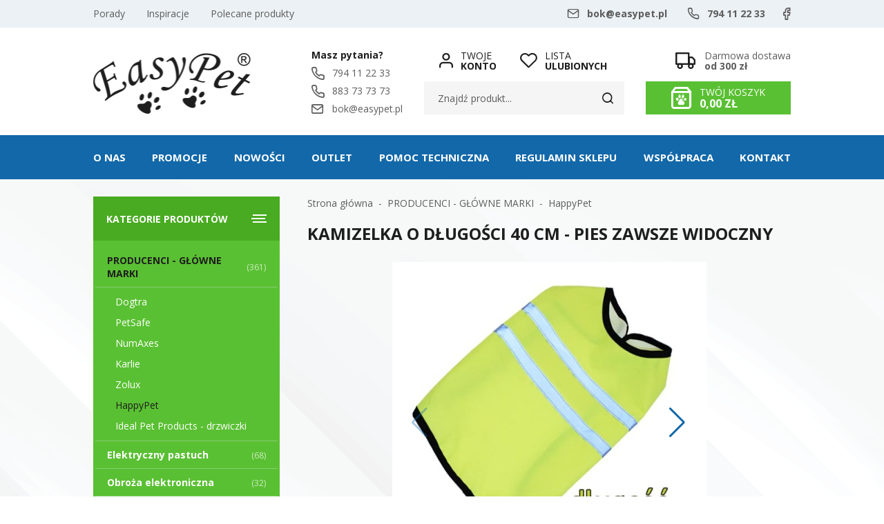

--- FILE ---
content_type: text/html; charset=utf-8
request_url: https://www.easypet.pl/kamizelka-o-dlugosci-40-cm-pies-zawsze-widoczny-id-779
body_size: 11344
content:
<!DOCTYPE html><html lang="pl"><head prefix="og: http://ogp.me/ns# fb: http://ogp.me/ns/fb# product: http://ogp.me/ns/product#"><title>Kamizelka o długości 40 cm - pies zawsze widoczny - EasyPet
</title><meta charset="UTF-8" /><meta http-equiv="X-UA-Compatible" content="IE=edge" /><link rel="preconnect" href="https://fonts.gstatic.com" /><link rel="preconnect" href="https://www.google-analytics.com" /><link rel="preconnect" href="https://www.googletagmanager.com" /><link rel="preload" href="/dist/fonts/fontello.woff2?68881320" type="font/woff2" crossorigin="anonymous" as="font" /><meta name="viewport" content="width=device-width, initial-scale=1.0" /><script>var dataLayer = window.dataLayer || [];
        function gtag() { dataLayer.push(arguments) };

        gtag('consent', 'default', {
            'ad_storage': 'denied',
            'ad_user_data': 'denied',
            'ad_personalization': 'denied',
            'analytics_storage': 'denied',
            'functionality_storage': 'denied',
            'security_storage': 'denied',
            'wait_for_update': 500

        });</script><link rel="apple-touch-icon" sizes="180x180" href="/dist/images/favicon/apple-touch-icon.png" /><link rel="icon" type="image/png" sizes="32x32" href="/dist/images/favicon/favicon-32x32.png" /><link rel="icon" type="image/png" sizes="16x16" href="/dist/images/favicon/favicon-16x16.png" /><link rel="manifest" href="/dist/images/favicon/site.webmanifest" /><meta name="msapplication-TileColor" content="#ffffff" /><meta name="theme-color" content="#ffffff" /><link href="https://fonts.googleapis.com/css2?family=Open+Sans:wght@300;400;700&family=Poppins:wght@400;600&display=swap" rel="stylesheet"><link href="https://fonts.googleapis.com/css2?family=Open+Sans:wght@300;400;700&family=Poppins:wght@400;600&display=swap" rel="preload" as="style"><link rel="stylesheet" href="/dist/v-639033647196573878/bundle.css" /><script defer type="text/javascript" src="/dist/v-639033647209855140/bundle.js"></script><base href="https://www.easypet.pl/" /><!-- Global Site Tag (gtag.js) - Google Analytics --><script async src="https://www.googletagmanager.com/gtag/js?id=UA-18832469-1"></script><script>window.dataLayer = window.dataLayer || [];
  function gtag(){dataLayer.push(arguments)};
  gtag('js', new Date());
  gtag('config', 'UA-18832469-1',{'currency': 'PLN'});
</script><!-- Google Tag Manager --><script>(function(w,d,s,l,i){w[l]=w[l]||[];w[l].push({'gtm.start':
new Date().getTime(),event:'gtm.js'});var f=d.getElementsByTagName(s)[0],
j=d.createElement(s),dl=l!='dataLayer'?'&l='+l:'';j.async=true;j.src=
'https://www.googletagmanager.com/gtm.js?id='+i+dl;f.parentNode.insertBefore(j,f);
})(window,document,'script','dataLayer','GTM-T8QCQNQ');</script><!-- End Google Tag Manager --><!-- Global site tag (gtag.js) - Google Analytics --><script async src="https://www.googletagmanager.com/gtag/js?id=G-JD9SGDGQV1"></script><script>window.dataLayer = window.dataLayer || [];
  function gtag(){dataLayer.push(arguments);}
  gtag('js', new Date());

  gtag('config', 'G-JD9SGDGQV1');
</script><link rel="canonical" href="https://www.easypet.pl/kamizelka-o-dlugosci-40-cm-pies-zawsze-widoczny-id-779" /><meta property="og:title" content="Kamizelka o długości 40 cm - pies zawsze widoczny" /><meta property="og:description" content="Kamizelka o długości 40 cm dla psów ras średnich i większych" /><meta property="og:url" content="https://www.easypet.pl/kamizelka-o-dlugosci-40-cm-pies-zawsze-widoczny-id-779" /><meta property="og:image" content="https://www.easypet.pl/dane/full/1/1a310fd8ieb4fi47b0iaf7fi0360c480bf3akamizelka_16_40cm.jpg" /><meta property="og:type" content="product" /><meta property="product:price:amount" content="30.00" /><meta property="product:price:currency" content="PLN" /><meta property="product:availability" content="instock" /><script type="application/ld+json">[{"@context":"http://schema.org/","@type":"Product","name":"Kamizelka o długości 40 cm - pies zawsze widoczny","image":["https://www.easypet.pl/dane/full/1/1a310fd8ieb4fi47b0iaf7fi0360c480bf3akamizelka_16_40cm.jpg","https://www.easypet.pl/dane/full/c/c0962ccdi8e27i45e5ia6d5i6131722827f4kamizelka1.jpg","https://www.easypet.pl/dane/full/c/cf830aedid0c5i46adib9adi6ab3c20ed84ekamizelka2.jpg"],"sku":779,"mpn":"HPPG12204","gtin13":"","description":"Kamizelka o długości 40 cm dla psów ras średnich i większych","brand":{"@type":"thing","name":"PetGear"},"offers":{"@type":"offer","url":"https://www.easypet.pl/kamizelka-o-dlugosci-40-cm-pies-zawsze-widoczny-id-779","priceValidUntil":"2026-01-24T14:28:52.3370602Z","priceCurrency":"PLN","price":"30.00","availability":"http://schema.org/InStock","itemCondition":"http://schema.org/NewCondition"},"review":[],"aggregateRating":null},{"@context":"http://schema.org/","@type":"BreadcrumbList","itemListElement":[{"@type":"ListItem","position":1,"item":"https://www.easypet.pl","name":"Strona główna"},{"@type":"ListItem","position":2,"item":"https://www.easypet.pl/producenci-glowne-marki-cat-300","name":"PRODUCENCI - GŁÓWNE MARKI"},{"@type":"ListItem","position":3,"item":"https://www.easypet.pl/happypet-cat-306","name":"HappyPet"}]}]</script><meta name="description" content="Kamizelka o długości 40 cm dla psów ras średnich i większych" /></head><body data-type="detail"><div id="container"><div class="privacy-sentinel"></div><div class="inner-wrapper"><header id="header" class=""><div class="inner clearfix"><div class="top-bar"><ul class="top-menu"><li title="Porady" class=""><a href="https://www.easypet.pl/cms/cat/23">Porady</a></li><li title="Inspiracje" class=""><a href="https://www.easypet.pl/cms/cat/24">Inspiracje</a></li><li title="Polecane produkty" class=""><a href="/promo-3">Polecane produkty</a></li></ul><a class="facebook-top-bar" href="#facebook-link"></a><ul class="header-contact"><li class="mail"><a href='mailto:bok@easypet.pl'>bok@easypet.pl</a></li><li class="phone"><a href='tel:794112233'>794 11 22 33</a></li></ul></div><a href="https://www.easypet.pl/" id="logo" title="Przejdź na stronę główną sklepu"><img src="dist/images/logo.png" alt="EasyPet" /></a><div class="header-cart-wrapper"><span class="header-shipment" data-free-shipment-value="300"></span><a title="Zawartość twojego koszyka" href="cart" id="cart-box" data-role="cart-refresh"><div class="text-wrapper"><span data-current-payment-value="0">Twój koszyk</span><b>0,00 zł</b></div></a></div><div class="header-actions-wrapper"><a class="log-button" href="/login"><span>Twoje</span><b>Konto</b></a><a href="wishlist" id="wishlist-box"><span>Lista</span><b>Ulubionych</b></a><span class="search-engine-trigger"></span><div id="search-engine"><form action="szukaj" method="get"><input type="text" autoComplete="off" title="Tutaj wpisz wyszukiwaną frazę, np. oznaczenie modelu, lub też część nazwy" placeholder="Znajdź produkt..." name="query" /><button id="searchbutton" type="submit"></button><div id="suggestions"><span class="suggestions-loading"></span><span class="no-products-info">Nie znaleziono produktów</span><ul class="search-result-products hidden"></ul><ul class="search-result-categories hidden"></ul><ul class="search-result-producers hidden"></ul><span class="separator"><a href="/wyszukiwanie" title="Wyszukiwanie zaawansowane">Wyszukiwanie zaawansowane</a></span><br class="break" /></div><span class="search-engine-close"></span></form></div></div><ul class="header-contact-wrapper"><li><b>Masz pytania?</b></li><li class="phone"><a href='tel:794112233'>794 11 22 33</a></li><li class="phone"><a href='tel:883737373'>883 73 73 73</a></li><li class="mail"><a href='mailto:bok@easypet.pl'>bok@easypet.pl</a></li></ul></div></header><div class="inner clearfix"><nav id="main-bar"><ul class="mainmenu"><li title="O nas" class=""><a href="https://www.easypet.pl/cms/o-nas">O nas</a></li><li title="Promocje" class=""><a href="/promo-4">Promocje</a></li><li title="Nowości" class=""><a href="/last-added">Nowości</a></li><li title="OUTLET" class=""><a href="/promo-2">OUTLET</a></li><li title="Pomoc techniczna" class=""><a href="https://www.easypet.pl/cms/pomoc-techniczna">Pomoc techniczna</a></li><li title="Regulamin sklepu" class=""><a href="https://www.easypet.pl/cms/regulamin-sklepu-202212">Regulamin sklepu</a></li><li title="Wsp&#243;łpraca" class=""><a href="https://www.easypet.pl/cms/wspolpraca">Współpraca</a></li><li title="Kontakt" class=""><a href="https://www.easypet.pl/cms/kontakt">Kontakt</a></li></ul></nav><section class="clearfix "><aside class="sidebar"><div id="tree" class="item"><i>Kategorie produktów</i><ul><li data-count="361"  class="t0 parent downarrow"><a title="PRODUCENCI - GŁÓWNE MARKI" href="https://www.easypet.pl/producenci-glowne-marki-cat-300">PRODUCENCI - GŁ&#211;WNE MARKI</a><ul><li data-count="52"  class="t1"><a title="Dogtra" href="https://www.easypet.pl/dogtra-cat-301">Dogtra</a></li><li data-count="168"  class="t1"><a title="PetSafe" href="https://www.easypet.pl/petsafe-cat-302">PetSafe</a></li><li data-count="36"  class="t1"><a title="NumAxes" href="https://www.easypet.pl/numaxes-cat-303">NumAxes</a></li><li data-count="13"  class="t1"><a title="Karlie" href="https://www.easypet.pl/karlie-cat-304">Karlie</a></li><li data-count="3"  class="t1"><a title="Zolux" href="https://www.easypet.pl/zolux-cat-305">Zolux</a></li><li data-count="85"  class="t1 selected"><a title="HappyPet" href="https://www.easypet.pl/happypet-cat-306">HappyPet</a></li><li data-count="4"  class="t1"><a title="Ideal Pet Products - drzwiczki" href="https://www.easypet.pl/ideal-pet-products-drzwiczki-cat-307">Ideal Pet Products - drzwiczki</a></li></ul></li><li data-count="68"  class="t0 parent uparrow"><a title="Elektryczny pastuch" href="https://www.easypet.pl/elektryczny-pastuch-cat-114">Elektryczny pastuch</a><ul><li data-count="65"  class="t1 parent uparrow"><a title="Systemy do ogrodu" href="https://www.easypet.pl/systemy-do-ogrodu-cat-115">Systemy do ogrodu</a><ul><li data-count="12"  class="t2"><a title="Jeden pies" href="https://www.easypet.pl/jeden-pies-cat-161">Jeden pies</a></li><li data-count="10"  class="t2"><a title="Dwa psy" href="https://www.easypet.pl/dwa-psy-cat-162">Dwa psy</a></li><li data-count="7"  class="t2"><a title="Dla kota" href="https://www.easypet.pl/dla-kota-cat-170">Dla kota</a></li><li data-count="5"  class="t2"><a title="Zestawy rozbudowane" href="https://www.easypet.pl/zestawy-rozbudowane-cat-292">Zestawy rozbudowane</a></li><li data-count="15"  class="t2"><a title="Dodatkowe obroże" href="https://www.easypet.pl/dodatkowe-obroze-cat-293">Dodatkowe obroże</a></li><li data-count="3"  class="t2"><a title="Dodatkowy kabel" href="https://www.easypet.pl/dodatkowy-kabel-cat-295">Dodatkowy kabel</a></li><li data-count="24"  class="t2"><a title="Akcesoria" href="https://www.easypet.pl/akcesoria-cat-294">Akcesoria</a></li></ul></li><li data-count="2"  class="t1"><a title="Strefy domowe" href="https://www.easypet.pl/strefy-domowe-cat-142">Strefy domowe</a></li></ul></li><li data-count="32"  class="t0 parent uparrow"><a title="Obroża elektroniczna" href="https://www.easypet.pl/obroza-elektroniczna-cat-106">Obroża elektroniczna</a><ul><li data-count="16"  class="t1"><a title="Tresura psa" href="https://www.easypet.pl/tresura-psa-cat-110">Tresura psa</a></li><li data-count="23"  class="t1"><a title="Obroże profesjonalne" href="https://www.easypet.pl/obroze-profesjonalne-cat-120">Obroże profesjonalne</a></li><li data-count="10"  class="t1"><a title="Zestawy obroży" href="https://www.easypet.pl/zestawy-obrozy-cat-121">Zestawy obroży</a></li></ul></li><li data-count="38"  class="t0 parent uparrow"><a title="Dodatkowe obroże" href="https://www.easypet.pl/dodatkowe-obroze-cat-138">Dodatkowe obroże</a><ul><li data-count="8"  class="t1"><a title="Dogtra" href="https://www.easypet.pl/dogtra-cat-175">Dogtra</a></li><li data-count="0"  class="t1"><a title="Dog Trace" href="https://www.easypet.pl/dog-trace-cat-140">Dog Trace</a></li><li data-count="0"  class="t1"><a title="DT Systems" href="https://www.easypet.pl/dt-systems-cat-177">DT Systems</a></li><li data-count="8"  class="t1"><a title="EasyPet" href="https://www.easypet.pl/easypet-cat-171">EasyPet</a></li><li data-count="0"  class="t1"><a title="Innotek" href="https://www.easypet.pl/innotek-cat-169">Innotek</a></li><li data-count="0"  class="t1"><a title="Karlie" href="https://www.easypet.pl/karlie-cat-187">Karlie</a></li><li data-count="0"  class="t1"><a title="LACME" href="https://www.easypet.pl/lacme-cat-174">LACME</a></li><li data-count="6"  class="t1"><a title="Num'Axes" href="https://www.easypet.pl/numaxes-cat-141">Num&#39;Axes</a></li><li data-count="0"  class="t1"><a title="PAC" href="https://www.easypet.pl/pac-cat-154">PAC</a></li><li data-count="11"  class="t1"><a title="PetSafe" href="https://www.easypet.pl/petsafe-cat-156">PetSafe</a></li><li data-count="1"  class="t1"><a title="SportDog" href="https://www.easypet.pl/sportdog-cat-286">SportDog</a></li><li data-count="0"  class="t1"><a title="Tri Tronics" href="https://www.easypet.pl/tri-tronics-cat-178">Tri Tronics</a></li><li data-count="1"  class="t1"><a title="IPets" href="https://www.easypet.pl/ipets-cat-287">IPets</a></li><li data-count="3"  class="t1"><a title="ZooTop" href="https://www.easypet.pl/zootop-cat-290">ZooTop</a></li></ul></li><li data-count="19"  class="t0 parent uparrow"><a title="Obroża antyszczekowa" href="https://www.easypet.pl/obroza-antyszczekowa-cat-113">Obroża antyszczekowa</a><ul><li data-count="10"  class="t1"><a title="Obroża elektryczna" href="https://www.easypet.pl/obroza-elektryczna-cat-116">Obroża elektryczna</a></li><li data-count="2"  class="t1"><a title="Obroża sprayowa" href="https://www.easypet.pl/obroza-sprayowa-cat-117">Obroża sprayowa</a></li><li data-count="6"  class="t1"><a title="Obroże ultradźwiękowe / dźwiękowe" href="https://www.easypet.pl/obroze-ultradzwiekowe--dzwiekowe-cat-131">Obroże ultradźwiękowe / dźwiękowe</a></li><li data-count="0"  class="t1"><a title="Obroża wibracyjna" href="https://www.easypet.pl/obroza-wibracyjna-cat-233">Obroża wibracyjna</a></li></ul></li><li data-count="2"  class="t0"><a title="Lokalizatory psów" href="https://www.easypet.pl/lokalizatory-psow-cat-181">Lokalizatory ps&#243;w</a></li><li data-count="55"  class="t0 parent uparrow"><a title="Drzwiczki dla psa i kota" href="https://www.easypet.pl/drzwiczki-dla-psa-i-kota-cat-203">Drzwiczki dla psa i kota</a><ul><li data-count="30"  class="t1 parent uparrow"><a title="Drzwi dla kotów i psów" href="https://www.easypet.pl/drzwi-dla-kotow-i-psow-cat-204">Drzwi dla kot&#243;w i ps&#243;w</a><ul><li data-count="19"  class="t2"><a title="Dla kotów i małych psów" href="https://www.easypet.pl/dla-kotow-i-malych-psow-cat-213">Dla kot&#243;w i małych ps&#243;w</a></li><li data-count="8"  class="t2"><a title="Dla średnich psów" href="https://www.easypet.pl/dla-srednich-psow-cat-214">Dla średnich ps&#243;w</a></li><li data-count="7"  class="t2"><a title="Dla dużych psów" href="https://www.easypet.pl/dla-duzych-psow-cat-215">Dla dużych ps&#243;w</a></li></ul></li><li data-count="3"  class="t1"><a title="Drzwiczki magnetyczne" href="https://www.easypet.pl/drzwiczki-magnetyczne-cat-205">Drzwiczki magnetyczne</a></li><li data-count="5"  class="t1"><a title="Drzwiczki elektroniczne" href="https://www.easypet.pl/drzwiczki-elektroniczne-cat-232">Drzwiczki elektroniczne</a></li><li data-count="9"  class="t1"><a title="Drzwiczki - aluminiowa rama" href="https://www.easypet.pl/drzwiczki-aluminiowa-rama-cat-296">Drzwiczki - aluminiowa rama</a></li><li data-count="6"  class="t1"><a title="Drzwiczki energooszczędne" href="https://www.easypet.pl/drzwiczki-energooszczedne-cat-297">Drzwiczki energooszczędne</a></li><li data-count="31"  class="t1"><a title="Akcesoria do drzwiczek - tunele, zawieszki, ramki, klapki" href="https://www.easypet.pl/akcesoria-do-drzwiczek-tunele-zawieszki-ramki-klapki-cat-216">Akcesoria do drzwiczek - tunele, zawieszki, ramki, klapki</a></li></ul></li><li data-count="18"  class="t0"><a title="Miski automatyczne i tradycyjne" href="https://www.easypet.pl/miski-automatyczne-i-tradycyjne-cat-209">Miski automatyczne i tradycyjne</a></li><li data-count="57"  class="t0"><a title="Zabawki dla psów" href="https://www.easypet.pl/zabawki-dla-psow-cat-188">Zabawki dla ps&#243;w</a></li><li data-count="13"  class="t0"><a title="Zabawki dla kotów" href="https://www.easypet.pl/zabawki-dla-kotow-cat-227">Zabawki dla kot&#243;w</a></li><li data-count="12"  class="t0 parent uparrow"><a title="Psy myśliwskie" href="https://www.easypet.pl/psy-mysliwskie-cat-139">Psy myśliwskie</a><ul><li data-count="8"  class="t1"><a title="Obroże elektroniczne" href="https://www.easypet.pl/obroze-elektroniczne-cat-145">Obroże elektroniczne</a></li><li data-count="4"  class="t1"><a title="Ptasia wyrzutnia" href="https://www.easypet.pl/ptasia-wyrzutnia-cat-144">Ptasia wyrzutnia</a></li></ul></li><li data-count="11"  class="t0"><a title="Pies w podróży" href="https://www.easypet.pl/pies-w-podrozy-cat-180">Pies w podr&#243;ży</a></li><li data-count="8"  class="t0"><a title="Legowisko dla psa i kota" href="https://www.easypet.pl/legowisko-dla-psa-i-kota-cat-163">Legowisko dla psa i kota</a></li><li data-count="29"  class="t0"><a title="Szelki, smycze, klikery, obroże oraz ubranka" href="https://www.easypet.pl/szelki-smycze-klikery-obroze-oraz-ubranka-cat-158">Szelki, smycze, klikery, obroże oraz ubranka</a></li><li data-count="19"  class="t0 parent uparrow"><a title="Akcesoria chłodzące" href="https://www.easypet.pl/akcesoria-chlodzace-cat-278">Akcesoria chłodzące</a><ul><li data-count="12"  class="t1"><a title="Obroża i bandamka dla psa" href="https://www.easypet.pl/obroza-i-bandamka-dla-psa-cat-279">Obroża i bandamka dla psa</a></li><li data-count="7"  class="t1"><a title="Posłanie i koc dla psa" href="https://www.easypet.pl/poslanie-i-koc-dla-psa-cat-280">Posłanie i koc dla psa</a></li></ul></li><li data-count="3"  class="t0"><a title="Pchły i kleszcze, higiena i zapachy" href="https://www.easypet.pl/pchly-i-kleszcze-higiena-i-zapachy-cat-149">Pchły i kleszcze, higiena i zapachy</a></li><li data-count="17"  class="t0"><a title="Produkty dla gryzoni i ptaków, akwarystyka" href="https://www.easypet.pl/produkty-dla-gryzoni-i-ptakow-akwarystyka-cat-263">Produkty dla gryzoni i ptak&#243;w, akwarystyka</a></li><li data-count="74"  class="t0 parent uparrow"><a title="Akcesoria do systemów" href="https://www.easypet.pl/akcesoria-do-systemow-cat-132">Akcesoria do system&#243;w</a><ul><li data-count="5"  class="t1"><a title="Dodatkowe przewody" href="https://www.easypet.pl/dodatkowe-przewody-cat-133">Dodatkowe przewody</a></li><li data-count="5"  class="t1"><a title="Baterie zapasowe" href="https://www.easypet.pl/baterie-zapasowe-cat-155">Baterie zapasowe</a></li><li data-count="8"  class="t1"><a title="Akcesoria montażowe" href="https://www.easypet.pl/akcesoria-montazowe-cat-134">Akcesoria montażowe</a></li><li data-count="6"  class="t1"><a title="Obroże wymienne" href="https://www.easypet.pl/obroze-wymienne-cat-136">Obroże wymienne</a></li><li data-count="1"  class="t1"><a title="Atrapa obroży" href="https://www.easypet.pl/atrapa-obrozy-cat-135">Atrapa obroży</a></li><li data-count="18"  class="t1"><a title="Zasilanie" href="https://www.easypet.pl/zasilanie-cat-137">Zasilanie</a></li><li data-count="4"  class="t1"><a title="Spray do obroży" href="https://www.easypet.pl/spray-do-obrozy-cat-172">Spray do obroży</a></li><li data-count="18"  class="t1"><a title="Elektrody" href="https://www.easypet.pl/elektrody-cat-173">Elektrody</a></li><li data-count="0"  class="t1"><a title="Lokalizatory i GPS" href="https://www.easypet.pl/lokalizatory-i-gps-cat-202">Lokalizatory i GPS</a></li><li data-count="3"  class="t1"><a title="Centralki do ogrodzeń" href="https://www.easypet.pl/centralki-do-ogrodzen-cat-219">Centralki do ogrodzeń</a></li><li data-count="5"  class="t1"><a title="Miski automatyczne" href="https://www.easypet.pl/miski-automatyczne-cat-289">Miski automatyczne</a></li></ul></li></ul></div><div class="item gs-tabs sidebar-tabs"><div class="products-list-tabs"><h3>Promocje</h3><div class="products-inner side"><a href="https://www.easypet.pl/obroza-treningowa-dogtra-iq-mini-dla-malego-psa-id-2517" class="side-product" title="Obroża treningowa Dogtra iQ MINI dla małego psa"><div><figure class="size-custom"><img loading="lazy" class="" src="/dane/small/y/ysc.iqmini_tx_rx.002.jpg" alt="Obroża treningowa Dogtra iQ MINI dla małego psa" /></figure><span class="promo-badge">-15%</span></div><div><p>Obroża treningowa Dogtra iQ MINI dla małego psa</p><span class="product-price"><b>1099,00</b><del>1299,00</del></span></div></a><a href="https://www.easypet.pl/grrrelli-tugger-gryzak-ze-sznurem-rozm-l-id-2498" class="side-product" title="Grrrelli Tugger - gryzak ze sznurem rozm. L"><div><figure class="size-custom"><img loading="lazy" class="" src="/dane/small/3/3la.57683.4.jpg" alt="Grrrelli Tugger - gryzak ze sznurem rozm. L" /></figure><span class="promo-badge">-31%</span></div><div><p>Grrrelli Tugger - gryzak ze sznurem rozm. L</p><span class="product-price"><b>31,90</b><del>45,90</del></span></div></a><a href="https://www.easypet.pl/drzwiczki-energooszczedne-dla-kotow-i-malych-psow-petsafe-id-2405" class="side-product" title="Drzwiczki energooszczędne dla kot&#243;w i małych ps&#243;w PetSafe"><div><figure class="size-custom"><img loading="lazy" class="" src="/dane/small/1/1663c75ei280ai4a5ci9c0ai9339101b2c26500_1.jpg" alt="Drzwiczki energooszczędne dla kot&#243;w i małych ps&#243;w PetSafe" /></figure><span class="promo-badge">-12%</span></div><div><p>Drzwiczki energooszczędne dla kot&#243;w i małych ps&#243;w PetSafe</p><span class="product-price"><b>299,00</b><del>339,00</del></span></div></a><a href="https://www.easypet.pl/ruchoma-zabawka-dla-kota-w-ksztalcie-myszy-rolorat-id-2355" class="side-product" title="Ruchoma zabawka dla kota w kształcie myszy RoloRat"><div><figure class="size-custom"><img loading="lazy" class="" src="/dane/small/1/1ab9c23bibe61i4c20i9ba3i9d9b67fc1c58RoloRat_Lifestyle500.jpg" alt="Ruchoma zabawka dla kota w kształcie myszy RoloRat" /></figure><span class="promo-badge">-31%</span></div><div><p>Ruchoma zabawka dla kota w kształcie myszy RoloRat</p><span class="product-price"><b>89,00</b><del>129,00</del></span></div></a></div></div><div class="products-list-tabs"><h3>Bestsellery</h3><div class="products-inner side"><a href="https://www.easypet.pl/elektroniczna-miska-z-piecioma-komorami-marki-petsafe-id-1953" class="side-product" title="Elektroniczna miska z pięcioma komorami marki PetSafe"><div><figure class="size-custom"><img loading="lazy" class="" src="/dane/small/7/76cf9caaibe76i41e0ia02di95e54426e75amISKA3.jpg" alt="Elektroniczna miska z pięcioma komorami marki PetSafe" /></figure><span class="promo-badge">-23%</span></div><div><p>Elektroniczna miska z pięcioma komorami marki PetSafe</p><span class="product-price"><b>229,00</b><del>299,00</del></span></div></a><a href="https://www.easypet.pl/lekka-obroza-antyszczekowa-dla-malego-psa-canicalm-small-id-2328" class="side-product" title="Lekka obroża antyszczekowa dla małego psa Canicalm Small"><div><figure class="size-custom"><img loading="lazy" class="" src="/dane/small/8/8342aee5iebddi47dei8c41iacf548439b78canicalm_small.jpg" alt="Lekka obroża antyszczekowa dla małego psa Canicalm Small" /></figure></div><div><p>Lekka obroża antyszczekowa dla małego psa Canicalm Small</p><span class="product-price"><b>449,00</b></span></div></a><a href="https://www.easypet.pl/ergonomiczna-obroza-elektryczna-dla-psa-dogtra-arc-id-1984" class="side-product" title="Ergonomiczna obroża elektryczna dla psa - Dogtra ARC"><div><figure class="size-custom"><img loading="lazy" class="" src="/dane/small/4/48a122eai51e2i4658i88fdi5e6b3fff079a1.jpg" alt="Ergonomiczna obroża elektryczna dla psa - Dogtra ARC" /></figure></div><div><p>Ergonomiczna obroża elektryczna dla psa - Dogtra ARC</p><span class="product-price"><b>1440,00</b></span></div></a><a href="https://www.easypet.pl/energooszczedne-drzwi-dla-psa-do-100-kg-z-aluminiowa-rama-xl-id-2487" class="side-product" title="Energooszczędne drzwi dla psa do 100 kg z aluminiową ramą XL"><div><figure class="size-custom"><img loading="lazy" class="" src="/dane/small/2/2fy.drzwips.jpg" alt="Energooszczędne drzwi dla psa do 100 kg z aluminiową ramą XL" /></figure><span class="promo-badge">-8%</span></div><div><p>Energooszczędne drzwi dla psa do 100 kg z aluminiową ramą XL</p><span class="product-price"><b>1099,00</b><del>1199,00</del></span></div></a></div></div></div></aside><div id="content"><ul id="breadcrumb" class="clearfix product-page"><li><a href="https://www.easypet.pl">Strona gł&#243;wna</a></li><li><a href="https://www.easypet.pl/producenci-glowne-marki-cat-300">PRODUCENCI - GŁ&#211;WNE MARKI</a></li><li><a href="https://www.easypet.pl/happypet-cat-306">HappyPet</a></li></ul><header id="detail-header" class="clearfix"><h1 class="headline">Kamizelka o długości 40 cm - pies zawsze widoczny</h1></header><section id="detail-images" class="gallery"><div class="swiper-container product-images"><div class="swiper-wrapper"><a title="Kamizelka o długości 40 cm - pies zawsze widoczny" class="size-middle swiper-slide" href="/dane/source/1/1a310fd8ieb4fi47b0iaf7fi0360c480bf3akamizelka_16_40cm.jpg"><img  src="/dane/full/1/1a310fd8ieb4fi47b0iaf7fi0360c480bf3akamizelka_16_40cm.jpg" alt="Kamizelka o długości 40 cm - pies zawsze widoczny" /></a><a title="Kamizelka o długości 40 cm - pies zawsze widoczny" class="size-middle swiper-slide" href="/dane/source/c/c0962ccdi8e27i45e5ia6d5i6131722827f4kamizelka1.jpg"><img  loading="lazy"  src="/dane/full/c/c0962ccdi8e27i45e5ia6d5i6131722827f4kamizelka1.jpg" alt="Kamizelka o długości 40 cm - pies zawsze widoczny" /></a><a title="Kamizelka o długości 40 cm - pies zawsze widoczny" class="size-middle swiper-slide" href="/dane/source/c/cf830aedid0c5i46adib9adi6ab3c20ed84ekamizelka2.jpg"><img  loading="lazy"  src="/dane/full/c/cf830aedid0c5i46adib9adi6ab3c20ed84ekamizelka2.jpg" alt="Kamizelka o długości 40 cm - pies zawsze widoczny" /></a></div><div class="swiper-button-prev"></div><div class="swiper-button-next"></div></div><div class="swiper-container product-images-mini"><div class="swiper-wrapper"><div class="size-custom swiper-slide"><img   src="/dane/small/1/1a310fd8ieb4fi47b0iaf7fi0360c480bf3akamizelka_16_40cm.jpg" alt="Kamizelka o długości 40 cm - pies zawsze widoczny"  /></div><div class="size-custom swiper-slide"><img  loading="lazy"   src="/dane/small/c/c0962ccdi8e27i45e5ia6d5i6131722827f4kamizelka1.jpg" alt="Kamizelka o długości 40 cm - pies zawsze widoczny"  /></div><div class="size-custom swiper-slide"><img  loading="lazy"   src="/dane/small/c/cf830aedid0c5i46adib9adi6ab3c20ed84ekamizelka2.jpg" alt="Kamizelka o długości 40 cm - pies zawsze widoczny"  /></div></div></div></section><section id="detail-info" data-scope="addcart"><div class="detail-info-mini"><span class="detail-small-info"><span>Marka:</span><a href="https://www.easypet.pl/petgear-prod-57">PetGear</a></span><span class="detail-small-info"><span>Nr produktu:</span>HPPG12204</span><div class="detail-pricing  clearfix"><b><span data-role="product-price">30,00</span> zł</b><del><span data-role="product-oldprice"></span></del></div></div><b class="detail-availability" data-role="avail-name" style="color: #000000">Dostępny</b><div class="detail-adding clearfix"><button data-pid="779" class="buy-button cartadder active-button " >Dodaj do koszyka</button><button data-wishlist-id="779" class="product-wishlist">Dodaj do ulubionych</button><a data-id="779" data-modal-form="1" href="#" class="ask-button">Zapytaj o produkt</a></div></section><div class="detail-main-tabs-wrapper gs-tabs"><div class="products-list-tabs"><h3 class="headline">Opis produktu</h3><div class="products-inner"><article id="detail-description" class="user-custom-content clearfix">Jakość wykonania oraz użyte do produkcji materiały zapewniają bezpieczeństwo i wygoda użytkowania tej kamizelki. Jaskrawy ż&oacute;łty kolor oraz odblaskowe wstawki zapewniają odpowiednia widoczność po zmroku. Kamizelka zapinana na wytrzymałe, regulowane rzepy. Długość kamizelki - 40 cm. Obw&oacute;d korpusu od 52 do 66 cm.<br /><br />Opcjonalnie:<br /><br />Jaskrawa <a href="/cat246-id778-odblaskowa-kamizelka-petgear---dlugosc-35-cm.aspx">kamizelka</a> dla mniejszego psa<br /><br />Niebieska <a href="/cat243-id697-ocieplana-peleryna-dla-psow-ras-srednich.aspx">kurteczka, kubraczek</a> na zimne dni</article></div></div></div><section class="gs-tabs detail-bottom-tabs"></section></div><div class="newsletter-wrapper"><div id="newsletter"><header><b>Newsletter</b><p>Zapisz się do naszego Newslettera, aby otrzymywać informacje o promocjach i nowościach w sklepie EasyPet.</p></header><div class="newsletter-input"><input type="text" placeholder="Tu wpisz swój adres email..." title="Wpisz swój email i naciśnij przycisk obok pola tekstowego, aby zapisać się do usługi Newsletter."><span class="popup-trigger"></span></div><div class="newsletter-popup"><div class="newsletter-clauses-wrapper"><i class="close">&times;</i><strong>Newsletter</strong><input id="newsletter-clause" type="checkbox" /><label for="newsletter-clause"></label><button autocomplete="off"  
                                                  class="confirm-button active-button"
                                                  id="send-newsletter" type="submit">Wyślij</button></div></div></div></div><div class="producers-list"><div class="swiper-container"><div class="swiper-wrapper"><a href="https://www.easypet.pl/dogtra-prod-28" class="swiper-slide"><img loading="lazy" src="/dane/producer/d60441a301304e07b2ca344b47721b50.jpg" alt="Dogtra"></a><a href="https://www.easypet.pl/easypet-prod-98" class="swiper-slide"><img loading="lazy" src="/dane/producer/a0dfe79e7c034cbdbfb530c3f41cd2d3.jpg" alt="EasyPet"></a><a href="https://www.easypet.pl/easypet-doors-prod-106" class="swiper-slide"><img loading="lazy" src="/dane/producer/0641adb3358940808419fb5425a6b9dc.jpg" alt="EasyPet Doors"></a><a href="https://www.easypet.pl/innotek-prod-25" class="swiper-slide"><img loading="lazy" src="/dane/producer/2f8f7a80d2c94a0d837ae938ce7da0a0.jpg" alt="Innotek"></a><a href="https://www.easypet.pl/numaxes-prod-7" class="swiper-slide"><img loading="lazy" src="/dane/producer/123af460922e4df1a0bbc9b09e2cfb81.jpg" alt="Num'axes"></a><a href="https://www.easypet.pl/petsafe-prod-9" class="swiper-slide"><img loading="lazy" src="/dane/producer/0a85a01d1f33459d89cfb020300918a7.jpg" alt="PetSafe"></a></div></div><div class="swiper-button-prev-producers"></div><div class="swiper-button-next-producers"></div></div></section><footer id="footer"><div class="content-foot "><div class="item submenu"><h3>Informacje</h3><ul class="footer-info"><li title="Pomoc techniczna" class=""><a href="https://www.easypet.pl/cms/pomoc-techniczna">Pomoc techniczna</a></li><li title="Wsp&#243;łpraca" class=""><a href="https://www.easypet.pl/cms/wspolpraca">Współpraca</a></li><li title="Polecamy" class=""><a href="https://www.easypet.pl/cms/polecamy">Polecamy</a></li><li title="Reklamacje i zwroty" class=""><a href="https://www.easypet.pl/cms/odstapienie202212">Reklamacje i zwroty</a></li><li title="Polityka prywatności" class=""><a href="https://www.easypet.pl/cms/polityka-prywatnosci-202212">Polityka prywatności</a></li><li title="Dostawa" class=""><a href="https://www.easypet.pl/cms/dostawa">Dostawa</a></li></ul></div><div class="item shortcut"><h3>Na skróty</h3><ul class="footer-shortcut"><li title="Polecane produkty" class=""><a href="/promo-3">Polecane produkty</a></li><li title="Wyprzedaże" class=""><a href="/promo-2">Wyprzedaże</a></li><li title="Nowości" class=""><a href="/last-added">Nowości</a></li><li title="Kontakt" class=""><a href="https://www.easypet.pl/cms/kontakt">Kontakt</a></li></ul></div><div class="item contact"><h3>Kontakt</h3><p>Masz pytania?<span>Napisz lub zadzwoń:</span></p><ul><li class="mail"><a href="mailto:bok@easypet.pl">bok@easypet.pl</a></li><li class="phone"><a href='tel:794112233'>794 11 22 33</a></li></ul><a href="#kontakt">Przejdź do działu kontakt</a></div></div><a class="sitemap" href="sitemap">Mapa strony</a><a class="author" href="https://www.goshop.pl">Projekt graficzny oraz oprogramowanie GOshop.pl</a></footer></div></div><div id="loading"><div></div></div><button class="privacy-box-trigger left-side-cookies" title="Ustawienia prywatności"><img src="dist/images/cookies-icon.svg" alt="Ikona ciasteczka" class="lazyload" width="35" height="35" /></button><script>window.cookiesPolicy = {
        enabled: false,
        cmsLink: "/cms/polityka-prywatnosci-202212",
        cmsLinkText: "Nasza polityka prywatności i plikow cookies",
        message: "Ten serwis używa plików cookies (niezbędne do prawidłowego działania).",
        closeLabel: "Zamknij"
    };
</script><!-- Google Tag Manager (noscript) --><noscript><iframe src="https://www.googletagmanager.com/ns.html?id=GTM-T8QCQNQ"
height="0" width="0" style="display:none;visibility:hidden"></iframe></noscript><!-- End Google Tag Manager (noscript) --><div id="FooterReport"><script>if (typeof gtag !== 'undefined'){gtag('event', 'view_item',{
  "items": [
    {
      "id": "779",
      "name": "Kamizelka o długości 40 cm - pies zawsze widoczny",
      "brand": "PetGear",
      "category": "PRODUCENCI - GŁÓWNE MARKI/HappyPet",
      "list_position": 0,
      "quantity": 0,
      "price": 30.00
    }
  ]
});
}</script></div></div><script type="text/javascript">window.privacySettings = {"buttonPosition":"left","description":"Ten serwis używa plików cookies (niezbędne do prawidłowego działania). Nasza polityka prywatności i plikow cookies: \r\nhttps://www.easypet.pl/cms/polityka-prywatnosci-202212","links":[],"consents":[{"mandatory":true,"key":"mandatory","name":"Obowiązkowe","description":"Cookie obowiązkowe są wymagane do działania sklepu i nie można ich wyłączyć.","eventName":"mandatory"},{"mandatory":false,"key":"marketing","name":"Marketingowe","description":"Przechowywanie lub dostęp techniczny jest wymagany do tworzenia profili użytkowników w celu wysyłania reklam lub śledzenia użytkownika na stronie internetowej lub na kilku stronach internetowych w podobnych celach marketingowych.","eventName":"marketing"},{"mandatory":false,"key":"analytics","name":"Analityczne","description":"Cookie analityczne mogą być używane do analizy odwiedzin w sklepie internetowym.","eventName":"analytics"}]};</script></body></html><!-- Generated:  23,7106 msec --> 